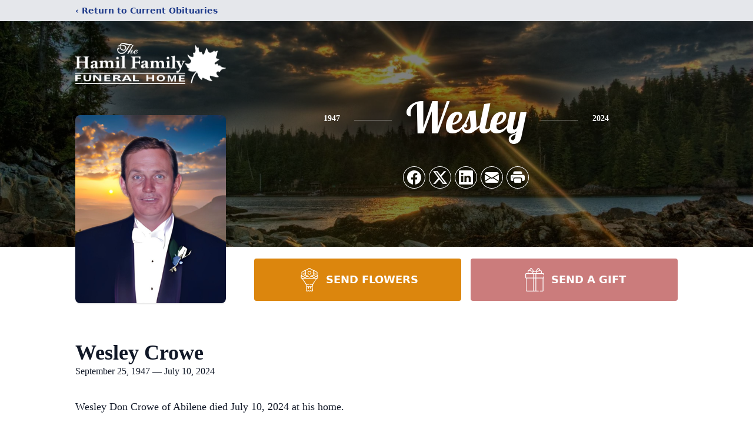

--- FILE ---
content_type: text/html; charset=utf-8
request_url: https://www.google.com/recaptcha/enterprise/anchor?ar=1&k=6LdPAtUjAAAAAEHUpqct80JFXDQXNAxlN05wSkOX&co=aHR0cHM6Ly93d3cuaGFtaWxmYW1pbHlmdW5lcmFsaG9tZS5jb206NDQz&hl=en&type=image&v=7gg7H51Q-naNfhmCP3_R47ho&theme=light&size=invisible&badge=bottomright&anchor-ms=20000&execute-ms=30000&cb=qiaecydmqmrw
body_size: 48280
content:
<!DOCTYPE HTML><html dir="ltr" lang="en"><head><meta http-equiv="Content-Type" content="text/html; charset=UTF-8">
<meta http-equiv="X-UA-Compatible" content="IE=edge">
<title>reCAPTCHA</title>
<style type="text/css">
/* cyrillic-ext */
@font-face {
  font-family: 'Roboto';
  font-style: normal;
  font-weight: 400;
  font-stretch: 100%;
  src: url(//fonts.gstatic.com/s/roboto/v48/KFO7CnqEu92Fr1ME7kSn66aGLdTylUAMa3GUBHMdazTgWw.woff2) format('woff2');
  unicode-range: U+0460-052F, U+1C80-1C8A, U+20B4, U+2DE0-2DFF, U+A640-A69F, U+FE2E-FE2F;
}
/* cyrillic */
@font-face {
  font-family: 'Roboto';
  font-style: normal;
  font-weight: 400;
  font-stretch: 100%;
  src: url(//fonts.gstatic.com/s/roboto/v48/KFO7CnqEu92Fr1ME7kSn66aGLdTylUAMa3iUBHMdazTgWw.woff2) format('woff2');
  unicode-range: U+0301, U+0400-045F, U+0490-0491, U+04B0-04B1, U+2116;
}
/* greek-ext */
@font-face {
  font-family: 'Roboto';
  font-style: normal;
  font-weight: 400;
  font-stretch: 100%;
  src: url(//fonts.gstatic.com/s/roboto/v48/KFO7CnqEu92Fr1ME7kSn66aGLdTylUAMa3CUBHMdazTgWw.woff2) format('woff2');
  unicode-range: U+1F00-1FFF;
}
/* greek */
@font-face {
  font-family: 'Roboto';
  font-style: normal;
  font-weight: 400;
  font-stretch: 100%;
  src: url(//fonts.gstatic.com/s/roboto/v48/KFO7CnqEu92Fr1ME7kSn66aGLdTylUAMa3-UBHMdazTgWw.woff2) format('woff2');
  unicode-range: U+0370-0377, U+037A-037F, U+0384-038A, U+038C, U+038E-03A1, U+03A3-03FF;
}
/* math */
@font-face {
  font-family: 'Roboto';
  font-style: normal;
  font-weight: 400;
  font-stretch: 100%;
  src: url(//fonts.gstatic.com/s/roboto/v48/KFO7CnqEu92Fr1ME7kSn66aGLdTylUAMawCUBHMdazTgWw.woff2) format('woff2');
  unicode-range: U+0302-0303, U+0305, U+0307-0308, U+0310, U+0312, U+0315, U+031A, U+0326-0327, U+032C, U+032F-0330, U+0332-0333, U+0338, U+033A, U+0346, U+034D, U+0391-03A1, U+03A3-03A9, U+03B1-03C9, U+03D1, U+03D5-03D6, U+03F0-03F1, U+03F4-03F5, U+2016-2017, U+2034-2038, U+203C, U+2040, U+2043, U+2047, U+2050, U+2057, U+205F, U+2070-2071, U+2074-208E, U+2090-209C, U+20D0-20DC, U+20E1, U+20E5-20EF, U+2100-2112, U+2114-2115, U+2117-2121, U+2123-214F, U+2190, U+2192, U+2194-21AE, U+21B0-21E5, U+21F1-21F2, U+21F4-2211, U+2213-2214, U+2216-22FF, U+2308-230B, U+2310, U+2319, U+231C-2321, U+2336-237A, U+237C, U+2395, U+239B-23B7, U+23D0, U+23DC-23E1, U+2474-2475, U+25AF, U+25B3, U+25B7, U+25BD, U+25C1, U+25CA, U+25CC, U+25FB, U+266D-266F, U+27C0-27FF, U+2900-2AFF, U+2B0E-2B11, U+2B30-2B4C, U+2BFE, U+3030, U+FF5B, U+FF5D, U+1D400-1D7FF, U+1EE00-1EEFF;
}
/* symbols */
@font-face {
  font-family: 'Roboto';
  font-style: normal;
  font-weight: 400;
  font-stretch: 100%;
  src: url(//fonts.gstatic.com/s/roboto/v48/KFO7CnqEu92Fr1ME7kSn66aGLdTylUAMaxKUBHMdazTgWw.woff2) format('woff2');
  unicode-range: U+0001-000C, U+000E-001F, U+007F-009F, U+20DD-20E0, U+20E2-20E4, U+2150-218F, U+2190, U+2192, U+2194-2199, U+21AF, U+21E6-21F0, U+21F3, U+2218-2219, U+2299, U+22C4-22C6, U+2300-243F, U+2440-244A, U+2460-24FF, U+25A0-27BF, U+2800-28FF, U+2921-2922, U+2981, U+29BF, U+29EB, U+2B00-2BFF, U+4DC0-4DFF, U+FFF9-FFFB, U+10140-1018E, U+10190-1019C, U+101A0, U+101D0-101FD, U+102E0-102FB, U+10E60-10E7E, U+1D2C0-1D2D3, U+1D2E0-1D37F, U+1F000-1F0FF, U+1F100-1F1AD, U+1F1E6-1F1FF, U+1F30D-1F30F, U+1F315, U+1F31C, U+1F31E, U+1F320-1F32C, U+1F336, U+1F378, U+1F37D, U+1F382, U+1F393-1F39F, U+1F3A7-1F3A8, U+1F3AC-1F3AF, U+1F3C2, U+1F3C4-1F3C6, U+1F3CA-1F3CE, U+1F3D4-1F3E0, U+1F3ED, U+1F3F1-1F3F3, U+1F3F5-1F3F7, U+1F408, U+1F415, U+1F41F, U+1F426, U+1F43F, U+1F441-1F442, U+1F444, U+1F446-1F449, U+1F44C-1F44E, U+1F453, U+1F46A, U+1F47D, U+1F4A3, U+1F4B0, U+1F4B3, U+1F4B9, U+1F4BB, U+1F4BF, U+1F4C8-1F4CB, U+1F4D6, U+1F4DA, U+1F4DF, U+1F4E3-1F4E6, U+1F4EA-1F4ED, U+1F4F7, U+1F4F9-1F4FB, U+1F4FD-1F4FE, U+1F503, U+1F507-1F50B, U+1F50D, U+1F512-1F513, U+1F53E-1F54A, U+1F54F-1F5FA, U+1F610, U+1F650-1F67F, U+1F687, U+1F68D, U+1F691, U+1F694, U+1F698, U+1F6AD, U+1F6B2, U+1F6B9-1F6BA, U+1F6BC, U+1F6C6-1F6CF, U+1F6D3-1F6D7, U+1F6E0-1F6EA, U+1F6F0-1F6F3, U+1F6F7-1F6FC, U+1F700-1F7FF, U+1F800-1F80B, U+1F810-1F847, U+1F850-1F859, U+1F860-1F887, U+1F890-1F8AD, U+1F8B0-1F8BB, U+1F8C0-1F8C1, U+1F900-1F90B, U+1F93B, U+1F946, U+1F984, U+1F996, U+1F9E9, U+1FA00-1FA6F, U+1FA70-1FA7C, U+1FA80-1FA89, U+1FA8F-1FAC6, U+1FACE-1FADC, U+1FADF-1FAE9, U+1FAF0-1FAF8, U+1FB00-1FBFF;
}
/* vietnamese */
@font-face {
  font-family: 'Roboto';
  font-style: normal;
  font-weight: 400;
  font-stretch: 100%;
  src: url(//fonts.gstatic.com/s/roboto/v48/KFO7CnqEu92Fr1ME7kSn66aGLdTylUAMa3OUBHMdazTgWw.woff2) format('woff2');
  unicode-range: U+0102-0103, U+0110-0111, U+0128-0129, U+0168-0169, U+01A0-01A1, U+01AF-01B0, U+0300-0301, U+0303-0304, U+0308-0309, U+0323, U+0329, U+1EA0-1EF9, U+20AB;
}
/* latin-ext */
@font-face {
  font-family: 'Roboto';
  font-style: normal;
  font-weight: 400;
  font-stretch: 100%;
  src: url(//fonts.gstatic.com/s/roboto/v48/KFO7CnqEu92Fr1ME7kSn66aGLdTylUAMa3KUBHMdazTgWw.woff2) format('woff2');
  unicode-range: U+0100-02BA, U+02BD-02C5, U+02C7-02CC, U+02CE-02D7, U+02DD-02FF, U+0304, U+0308, U+0329, U+1D00-1DBF, U+1E00-1E9F, U+1EF2-1EFF, U+2020, U+20A0-20AB, U+20AD-20C0, U+2113, U+2C60-2C7F, U+A720-A7FF;
}
/* latin */
@font-face {
  font-family: 'Roboto';
  font-style: normal;
  font-weight: 400;
  font-stretch: 100%;
  src: url(//fonts.gstatic.com/s/roboto/v48/KFO7CnqEu92Fr1ME7kSn66aGLdTylUAMa3yUBHMdazQ.woff2) format('woff2');
  unicode-range: U+0000-00FF, U+0131, U+0152-0153, U+02BB-02BC, U+02C6, U+02DA, U+02DC, U+0304, U+0308, U+0329, U+2000-206F, U+20AC, U+2122, U+2191, U+2193, U+2212, U+2215, U+FEFF, U+FFFD;
}
/* cyrillic-ext */
@font-face {
  font-family: 'Roboto';
  font-style: normal;
  font-weight: 500;
  font-stretch: 100%;
  src: url(//fonts.gstatic.com/s/roboto/v48/KFO7CnqEu92Fr1ME7kSn66aGLdTylUAMa3GUBHMdazTgWw.woff2) format('woff2');
  unicode-range: U+0460-052F, U+1C80-1C8A, U+20B4, U+2DE0-2DFF, U+A640-A69F, U+FE2E-FE2F;
}
/* cyrillic */
@font-face {
  font-family: 'Roboto';
  font-style: normal;
  font-weight: 500;
  font-stretch: 100%;
  src: url(//fonts.gstatic.com/s/roboto/v48/KFO7CnqEu92Fr1ME7kSn66aGLdTylUAMa3iUBHMdazTgWw.woff2) format('woff2');
  unicode-range: U+0301, U+0400-045F, U+0490-0491, U+04B0-04B1, U+2116;
}
/* greek-ext */
@font-face {
  font-family: 'Roboto';
  font-style: normal;
  font-weight: 500;
  font-stretch: 100%;
  src: url(//fonts.gstatic.com/s/roboto/v48/KFO7CnqEu92Fr1ME7kSn66aGLdTylUAMa3CUBHMdazTgWw.woff2) format('woff2');
  unicode-range: U+1F00-1FFF;
}
/* greek */
@font-face {
  font-family: 'Roboto';
  font-style: normal;
  font-weight: 500;
  font-stretch: 100%;
  src: url(//fonts.gstatic.com/s/roboto/v48/KFO7CnqEu92Fr1ME7kSn66aGLdTylUAMa3-UBHMdazTgWw.woff2) format('woff2');
  unicode-range: U+0370-0377, U+037A-037F, U+0384-038A, U+038C, U+038E-03A1, U+03A3-03FF;
}
/* math */
@font-face {
  font-family: 'Roboto';
  font-style: normal;
  font-weight: 500;
  font-stretch: 100%;
  src: url(//fonts.gstatic.com/s/roboto/v48/KFO7CnqEu92Fr1ME7kSn66aGLdTylUAMawCUBHMdazTgWw.woff2) format('woff2');
  unicode-range: U+0302-0303, U+0305, U+0307-0308, U+0310, U+0312, U+0315, U+031A, U+0326-0327, U+032C, U+032F-0330, U+0332-0333, U+0338, U+033A, U+0346, U+034D, U+0391-03A1, U+03A3-03A9, U+03B1-03C9, U+03D1, U+03D5-03D6, U+03F0-03F1, U+03F4-03F5, U+2016-2017, U+2034-2038, U+203C, U+2040, U+2043, U+2047, U+2050, U+2057, U+205F, U+2070-2071, U+2074-208E, U+2090-209C, U+20D0-20DC, U+20E1, U+20E5-20EF, U+2100-2112, U+2114-2115, U+2117-2121, U+2123-214F, U+2190, U+2192, U+2194-21AE, U+21B0-21E5, U+21F1-21F2, U+21F4-2211, U+2213-2214, U+2216-22FF, U+2308-230B, U+2310, U+2319, U+231C-2321, U+2336-237A, U+237C, U+2395, U+239B-23B7, U+23D0, U+23DC-23E1, U+2474-2475, U+25AF, U+25B3, U+25B7, U+25BD, U+25C1, U+25CA, U+25CC, U+25FB, U+266D-266F, U+27C0-27FF, U+2900-2AFF, U+2B0E-2B11, U+2B30-2B4C, U+2BFE, U+3030, U+FF5B, U+FF5D, U+1D400-1D7FF, U+1EE00-1EEFF;
}
/* symbols */
@font-face {
  font-family: 'Roboto';
  font-style: normal;
  font-weight: 500;
  font-stretch: 100%;
  src: url(//fonts.gstatic.com/s/roboto/v48/KFO7CnqEu92Fr1ME7kSn66aGLdTylUAMaxKUBHMdazTgWw.woff2) format('woff2');
  unicode-range: U+0001-000C, U+000E-001F, U+007F-009F, U+20DD-20E0, U+20E2-20E4, U+2150-218F, U+2190, U+2192, U+2194-2199, U+21AF, U+21E6-21F0, U+21F3, U+2218-2219, U+2299, U+22C4-22C6, U+2300-243F, U+2440-244A, U+2460-24FF, U+25A0-27BF, U+2800-28FF, U+2921-2922, U+2981, U+29BF, U+29EB, U+2B00-2BFF, U+4DC0-4DFF, U+FFF9-FFFB, U+10140-1018E, U+10190-1019C, U+101A0, U+101D0-101FD, U+102E0-102FB, U+10E60-10E7E, U+1D2C0-1D2D3, U+1D2E0-1D37F, U+1F000-1F0FF, U+1F100-1F1AD, U+1F1E6-1F1FF, U+1F30D-1F30F, U+1F315, U+1F31C, U+1F31E, U+1F320-1F32C, U+1F336, U+1F378, U+1F37D, U+1F382, U+1F393-1F39F, U+1F3A7-1F3A8, U+1F3AC-1F3AF, U+1F3C2, U+1F3C4-1F3C6, U+1F3CA-1F3CE, U+1F3D4-1F3E0, U+1F3ED, U+1F3F1-1F3F3, U+1F3F5-1F3F7, U+1F408, U+1F415, U+1F41F, U+1F426, U+1F43F, U+1F441-1F442, U+1F444, U+1F446-1F449, U+1F44C-1F44E, U+1F453, U+1F46A, U+1F47D, U+1F4A3, U+1F4B0, U+1F4B3, U+1F4B9, U+1F4BB, U+1F4BF, U+1F4C8-1F4CB, U+1F4D6, U+1F4DA, U+1F4DF, U+1F4E3-1F4E6, U+1F4EA-1F4ED, U+1F4F7, U+1F4F9-1F4FB, U+1F4FD-1F4FE, U+1F503, U+1F507-1F50B, U+1F50D, U+1F512-1F513, U+1F53E-1F54A, U+1F54F-1F5FA, U+1F610, U+1F650-1F67F, U+1F687, U+1F68D, U+1F691, U+1F694, U+1F698, U+1F6AD, U+1F6B2, U+1F6B9-1F6BA, U+1F6BC, U+1F6C6-1F6CF, U+1F6D3-1F6D7, U+1F6E0-1F6EA, U+1F6F0-1F6F3, U+1F6F7-1F6FC, U+1F700-1F7FF, U+1F800-1F80B, U+1F810-1F847, U+1F850-1F859, U+1F860-1F887, U+1F890-1F8AD, U+1F8B0-1F8BB, U+1F8C0-1F8C1, U+1F900-1F90B, U+1F93B, U+1F946, U+1F984, U+1F996, U+1F9E9, U+1FA00-1FA6F, U+1FA70-1FA7C, U+1FA80-1FA89, U+1FA8F-1FAC6, U+1FACE-1FADC, U+1FADF-1FAE9, U+1FAF0-1FAF8, U+1FB00-1FBFF;
}
/* vietnamese */
@font-face {
  font-family: 'Roboto';
  font-style: normal;
  font-weight: 500;
  font-stretch: 100%;
  src: url(//fonts.gstatic.com/s/roboto/v48/KFO7CnqEu92Fr1ME7kSn66aGLdTylUAMa3OUBHMdazTgWw.woff2) format('woff2');
  unicode-range: U+0102-0103, U+0110-0111, U+0128-0129, U+0168-0169, U+01A0-01A1, U+01AF-01B0, U+0300-0301, U+0303-0304, U+0308-0309, U+0323, U+0329, U+1EA0-1EF9, U+20AB;
}
/* latin-ext */
@font-face {
  font-family: 'Roboto';
  font-style: normal;
  font-weight: 500;
  font-stretch: 100%;
  src: url(//fonts.gstatic.com/s/roboto/v48/KFO7CnqEu92Fr1ME7kSn66aGLdTylUAMa3KUBHMdazTgWw.woff2) format('woff2');
  unicode-range: U+0100-02BA, U+02BD-02C5, U+02C7-02CC, U+02CE-02D7, U+02DD-02FF, U+0304, U+0308, U+0329, U+1D00-1DBF, U+1E00-1E9F, U+1EF2-1EFF, U+2020, U+20A0-20AB, U+20AD-20C0, U+2113, U+2C60-2C7F, U+A720-A7FF;
}
/* latin */
@font-face {
  font-family: 'Roboto';
  font-style: normal;
  font-weight: 500;
  font-stretch: 100%;
  src: url(//fonts.gstatic.com/s/roboto/v48/KFO7CnqEu92Fr1ME7kSn66aGLdTylUAMa3yUBHMdazQ.woff2) format('woff2');
  unicode-range: U+0000-00FF, U+0131, U+0152-0153, U+02BB-02BC, U+02C6, U+02DA, U+02DC, U+0304, U+0308, U+0329, U+2000-206F, U+20AC, U+2122, U+2191, U+2193, U+2212, U+2215, U+FEFF, U+FFFD;
}
/* cyrillic-ext */
@font-face {
  font-family: 'Roboto';
  font-style: normal;
  font-weight: 900;
  font-stretch: 100%;
  src: url(//fonts.gstatic.com/s/roboto/v48/KFO7CnqEu92Fr1ME7kSn66aGLdTylUAMa3GUBHMdazTgWw.woff2) format('woff2');
  unicode-range: U+0460-052F, U+1C80-1C8A, U+20B4, U+2DE0-2DFF, U+A640-A69F, U+FE2E-FE2F;
}
/* cyrillic */
@font-face {
  font-family: 'Roboto';
  font-style: normal;
  font-weight: 900;
  font-stretch: 100%;
  src: url(//fonts.gstatic.com/s/roboto/v48/KFO7CnqEu92Fr1ME7kSn66aGLdTylUAMa3iUBHMdazTgWw.woff2) format('woff2');
  unicode-range: U+0301, U+0400-045F, U+0490-0491, U+04B0-04B1, U+2116;
}
/* greek-ext */
@font-face {
  font-family: 'Roboto';
  font-style: normal;
  font-weight: 900;
  font-stretch: 100%;
  src: url(//fonts.gstatic.com/s/roboto/v48/KFO7CnqEu92Fr1ME7kSn66aGLdTylUAMa3CUBHMdazTgWw.woff2) format('woff2');
  unicode-range: U+1F00-1FFF;
}
/* greek */
@font-face {
  font-family: 'Roboto';
  font-style: normal;
  font-weight: 900;
  font-stretch: 100%;
  src: url(//fonts.gstatic.com/s/roboto/v48/KFO7CnqEu92Fr1ME7kSn66aGLdTylUAMa3-UBHMdazTgWw.woff2) format('woff2');
  unicode-range: U+0370-0377, U+037A-037F, U+0384-038A, U+038C, U+038E-03A1, U+03A3-03FF;
}
/* math */
@font-face {
  font-family: 'Roboto';
  font-style: normal;
  font-weight: 900;
  font-stretch: 100%;
  src: url(//fonts.gstatic.com/s/roboto/v48/KFO7CnqEu92Fr1ME7kSn66aGLdTylUAMawCUBHMdazTgWw.woff2) format('woff2');
  unicode-range: U+0302-0303, U+0305, U+0307-0308, U+0310, U+0312, U+0315, U+031A, U+0326-0327, U+032C, U+032F-0330, U+0332-0333, U+0338, U+033A, U+0346, U+034D, U+0391-03A1, U+03A3-03A9, U+03B1-03C9, U+03D1, U+03D5-03D6, U+03F0-03F1, U+03F4-03F5, U+2016-2017, U+2034-2038, U+203C, U+2040, U+2043, U+2047, U+2050, U+2057, U+205F, U+2070-2071, U+2074-208E, U+2090-209C, U+20D0-20DC, U+20E1, U+20E5-20EF, U+2100-2112, U+2114-2115, U+2117-2121, U+2123-214F, U+2190, U+2192, U+2194-21AE, U+21B0-21E5, U+21F1-21F2, U+21F4-2211, U+2213-2214, U+2216-22FF, U+2308-230B, U+2310, U+2319, U+231C-2321, U+2336-237A, U+237C, U+2395, U+239B-23B7, U+23D0, U+23DC-23E1, U+2474-2475, U+25AF, U+25B3, U+25B7, U+25BD, U+25C1, U+25CA, U+25CC, U+25FB, U+266D-266F, U+27C0-27FF, U+2900-2AFF, U+2B0E-2B11, U+2B30-2B4C, U+2BFE, U+3030, U+FF5B, U+FF5D, U+1D400-1D7FF, U+1EE00-1EEFF;
}
/* symbols */
@font-face {
  font-family: 'Roboto';
  font-style: normal;
  font-weight: 900;
  font-stretch: 100%;
  src: url(//fonts.gstatic.com/s/roboto/v48/KFO7CnqEu92Fr1ME7kSn66aGLdTylUAMaxKUBHMdazTgWw.woff2) format('woff2');
  unicode-range: U+0001-000C, U+000E-001F, U+007F-009F, U+20DD-20E0, U+20E2-20E4, U+2150-218F, U+2190, U+2192, U+2194-2199, U+21AF, U+21E6-21F0, U+21F3, U+2218-2219, U+2299, U+22C4-22C6, U+2300-243F, U+2440-244A, U+2460-24FF, U+25A0-27BF, U+2800-28FF, U+2921-2922, U+2981, U+29BF, U+29EB, U+2B00-2BFF, U+4DC0-4DFF, U+FFF9-FFFB, U+10140-1018E, U+10190-1019C, U+101A0, U+101D0-101FD, U+102E0-102FB, U+10E60-10E7E, U+1D2C0-1D2D3, U+1D2E0-1D37F, U+1F000-1F0FF, U+1F100-1F1AD, U+1F1E6-1F1FF, U+1F30D-1F30F, U+1F315, U+1F31C, U+1F31E, U+1F320-1F32C, U+1F336, U+1F378, U+1F37D, U+1F382, U+1F393-1F39F, U+1F3A7-1F3A8, U+1F3AC-1F3AF, U+1F3C2, U+1F3C4-1F3C6, U+1F3CA-1F3CE, U+1F3D4-1F3E0, U+1F3ED, U+1F3F1-1F3F3, U+1F3F5-1F3F7, U+1F408, U+1F415, U+1F41F, U+1F426, U+1F43F, U+1F441-1F442, U+1F444, U+1F446-1F449, U+1F44C-1F44E, U+1F453, U+1F46A, U+1F47D, U+1F4A3, U+1F4B0, U+1F4B3, U+1F4B9, U+1F4BB, U+1F4BF, U+1F4C8-1F4CB, U+1F4D6, U+1F4DA, U+1F4DF, U+1F4E3-1F4E6, U+1F4EA-1F4ED, U+1F4F7, U+1F4F9-1F4FB, U+1F4FD-1F4FE, U+1F503, U+1F507-1F50B, U+1F50D, U+1F512-1F513, U+1F53E-1F54A, U+1F54F-1F5FA, U+1F610, U+1F650-1F67F, U+1F687, U+1F68D, U+1F691, U+1F694, U+1F698, U+1F6AD, U+1F6B2, U+1F6B9-1F6BA, U+1F6BC, U+1F6C6-1F6CF, U+1F6D3-1F6D7, U+1F6E0-1F6EA, U+1F6F0-1F6F3, U+1F6F7-1F6FC, U+1F700-1F7FF, U+1F800-1F80B, U+1F810-1F847, U+1F850-1F859, U+1F860-1F887, U+1F890-1F8AD, U+1F8B0-1F8BB, U+1F8C0-1F8C1, U+1F900-1F90B, U+1F93B, U+1F946, U+1F984, U+1F996, U+1F9E9, U+1FA00-1FA6F, U+1FA70-1FA7C, U+1FA80-1FA89, U+1FA8F-1FAC6, U+1FACE-1FADC, U+1FADF-1FAE9, U+1FAF0-1FAF8, U+1FB00-1FBFF;
}
/* vietnamese */
@font-face {
  font-family: 'Roboto';
  font-style: normal;
  font-weight: 900;
  font-stretch: 100%;
  src: url(//fonts.gstatic.com/s/roboto/v48/KFO7CnqEu92Fr1ME7kSn66aGLdTylUAMa3OUBHMdazTgWw.woff2) format('woff2');
  unicode-range: U+0102-0103, U+0110-0111, U+0128-0129, U+0168-0169, U+01A0-01A1, U+01AF-01B0, U+0300-0301, U+0303-0304, U+0308-0309, U+0323, U+0329, U+1EA0-1EF9, U+20AB;
}
/* latin-ext */
@font-face {
  font-family: 'Roboto';
  font-style: normal;
  font-weight: 900;
  font-stretch: 100%;
  src: url(//fonts.gstatic.com/s/roboto/v48/KFO7CnqEu92Fr1ME7kSn66aGLdTylUAMa3KUBHMdazTgWw.woff2) format('woff2');
  unicode-range: U+0100-02BA, U+02BD-02C5, U+02C7-02CC, U+02CE-02D7, U+02DD-02FF, U+0304, U+0308, U+0329, U+1D00-1DBF, U+1E00-1E9F, U+1EF2-1EFF, U+2020, U+20A0-20AB, U+20AD-20C0, U+2113, U+2C60-2C7F, U+A720-A7FF;
}
/* latin */
@font-face {
  font-family: 'Roboto';
  font-style: normal;
  font-weight: 900;
  font-stretch: 100%;
  src: url(//fonts.gstatic.com/s/roboto/v48/KFO7CnqEu92Fr1ME7kSn66aGLdTylUAMa3yUBHMdazQ.woff2) format('woff2');
  unicode-range: U+0000-00FF, U+0131, U+0152-0153, U+02BB-02BC, U+02C6, U+02DA, U+02DC, U+0304, U+0308, U+0329, U+2000-206F, U+20AC, U+2122, U+2191, U+2193, U+2212, U+2215, U+FEFF, U+FFFD;
}

</style>
<link rel="stylesheet" type="text/css" href="https://www.gstatic.com/recaptcha/releases/7gg7H51Q-naNfhmCP3_R47ho/styles__ltr.css">
<script nonce="i9woFU8XHZ_pzmq1NGWMyA" type="text/javascript">window['__recaptcha_api'] = 'https://www.google.com/recaptcha/enterprise/';</script>
<script type="text/javascript" src="https://www.gstatic.com/recaptcha/releases/7gg7H51Q-naNfhmCP3_R47ho/recaptcha__en.js" nonce="i9woFU8XHZ_pzmq1NGWMyA">
      
    </script></head>
<body><div id="rc-anchor-alert" class="rc-anchor-alert"></div>
<input type="hidden" id="recaptcha-token" value="[base64]">
<script type="text/javascript" nonce="i9woFU8XHZ_pzmq1NGWMyA">
      recaptcha.anchor.Main.init("[\x22ainput\x22,[\x22bgdata\x22,\x22\x22,\[base64]/[base64]/[base64]/[base64]/cjw8ejpyPj4+eil9Y2F0Y2gobCl7dGhyb3cgbDt9fSxIPWZ1bmN0aW9uKHcsdCx6KXtpZih3PT0xOTR8fHc9PTIwOCl0LnZbd10/dC52W3ddLmNvbmNhdCh6KTp0LnZbd109b2Yoeix0KTtlbHNle2lmKHQuYkImJnchPTMxNylyZXR1cm47dz09NjZ8fHc9PTEyMnx8dz09NDcwfHx3PT00NHx8dz09NDE2fHx3PT0zOTd8fHc9PTQyMXx8dz09Njh8fHc9PTcwfHx3PT0xODQ/[base64]/[base64]/[base64]/bmV3IGRbVl0oSlswXSk6cD09Mj9uZXcgZFtWXShKWzBdLEpbMV0pOnA9PTM/bmV3IGRbVl0oSlswXSxKWzFdLEpbMl0pOnA9PTQ/[base64]/[base64]/[base64]/[base64]\x22,\[base64]\\u003d\\u003d\x22,\x22QylxwrFaw5NUAsKWasKAdTsuIAHDicKIZhkIwqURw6VVKMORXmYywonDoxpkw7vCtUBawq/CpMK9ehNSdkMCKzMLwpzDpMOAwoJYwrzDm1jDn8KsA8KJNl3DmsKQZMKewqLCvAPCocOZTcKoQlnCnSDDpMOVKjPClAXDl8KJW8KPKUshQ1hXKH3CnsKTw5sWwpFiMDFPw6fCj8Ktw5jDs8K+w77CjDEtG8OPIQnDlAhZw4/[base64]/wpBow4orJcK+DcOiwoXCr2Vdw7PDmCFVw5DDoG7CuFcQwoAZa8OvS8KuwqwcLgnDmD0zMMKVDGrCnMKdw7xDwo5Mw44KwprDgsKww53CgVXDqktfDMOldmZCW2bDo25fwqDCmwbCisO0ARcDw4MhK0x0w4HCgsONClTCnUA/ScOhEcKZEsKgT8OGwo94woLChDkdHXnDgHTDvUPChGtwfcK8w5FgJcOPMHsgwo/DqcKcKUVFU8OzOMKNwrfCqD/ChDk/KnNHwp3ChUXDnEbDnX5KFQVAw43Cu1HDocOSw6oxw5p1dWd6w4MGDW1UGsORw50cw5sBw6NWwpTDvMKbw53DugbDsAfDrMKWZGRhXnLCo8OCwr/CunLDrTNcdzjDj8O7ZMOiw7JsTcKAw6vDoMKwBMKrcMOVwoo2w4xzw5NcwqPCtGHCllooZMKRw5NGw5gJJG5vwpwswpXDmMK+w6PDpnt6bMKiw73CqWFywpTDo8O5XcOBUnXCqgXDjCvCmcKLTk/[base64]/wrFKbsKaw5V2w4vChELCicK6UU/CtTDDlGjDmcKGw5dJUcKLw7DDk8KEHsOQw7vDvsOiwo4HwqzDl8OkHgdqw7TDqlYwXSXCuMOoAMO/DCksZsKZDcKjWwMGw7M7KQrCjTnDnnvCvMKrB8O/[base64]/Cl8Ocw4lrwq8fw48hDMKRBAnDgcKWw5DCvMOvw50aw5IIByfCtCMUGsKYw5vCh1TDtMOwacOQQsKnw6xVw73DtADDighwdMKKHMOtBW99EsK+XcOLwpw/EsOqWFrDrsOBw4/DnMK2UH/Dhm0jQcKNDX7DnsOrw68vw7gnBQwcYcKYFMK7w4HCi8OWw6rDl8OYwo/Cg1zDjcKUw7x6MD/ClGnCmcKCccOUw4TDt38Cw4XDjC5Pwp7CulXCqiU4WsOFwqIMw61bw7vCmcOuw5jClVp+WQbDisOjQmVJfcKPw7U9TErDi8Oaw6PCtBttwrASQkccw4E5w73Co8OTwqIDworCo8KzwrJow5MKw6xFcB/DqwtTHx5Aw4QiWn92NMKRwqDDpixKcVMbw7PDiMKNDwAqOX4Fw6nCgsKlw5HDtMKHw6oGwqHDl8Ohwo4LS8Kaw4PDusOGwqvCjk9fwpjCmcKCSsOqPMKUwofDvMOfb8OZRDMDTh/DrB9ywrIrwobDj3HDoSzCq8O+woXDoWnDhcOSXiHCsCwfwowhGMKRPGTCvQHCiDFWRMOgUQLCvhptw47ClCUpw5/Cuy/Dl35EwrlyfjImwpk3woZ0aj/[base64]/[base64]/[base64]/Di8KWw6jDgsKVNsKcDwTDr8KwZwlncsOdUiTCsMK8SMOUQ1lmNMKVH2MJw6fDrjF9fMKbw5IUw7vCpMK3wq7Cl8Kww6XDvULCjHXCn8OqPnNEGCUIw4zDihLDhW/DtDbCkMKPwoUcwqYfwpNYXFINejzCiAcjwqk2wptUw7fDonbDmwjDo8OvT01DwqPDscOaw5vDnQPCj8KfCcKUwoZWw6AgB2tieMKAw6/DncO4wofChMKvC8OfRTvCrDBUwpDCtMOENMKIwrdGwrdfIcOzw7IhQ2TDosKvwo1vXsOENBDCj8KMcgAsKGE/GzvCoycibV/Dr8OFV0hbWsKcX8K0w5zCjFTDmMO2w64Xw5bCkynCs8KMOjPChcOYecOKKl3DqTvDgAs8w7txw4hYw47CsDnDosO7eiXCjcK0FU3DhnTCjG15w4DDhDc/woJyw7TCn1wuwqEgdsKLG8KMwpvDi2Ehw7jCpMOnOsOlwoNRw589wqbDoAdQO3nCkTHCq8Khwr3DknnDrk1rNVkCT8KJwo1Sw57DrsK/[base64]/DrsOlw4TCnG1gwqdNwrLCuBnCrTN5w7DDp23Dh8Ocw54+TsK8woHDtWLChHnCksO9wo4AaBhAw60pwoErWcOdHsO/[base64]/KVQ6woEZajkdw54VwpBOK8KQBcOMwoIZQ13Cq3rClDEiwpbDscKHwqhORMKuw5vDnAPDrjLCj3hZSsKgw7nCpwHCpsOqIcO7AMK/[base64]/[base64]/CsTZzwp0SZw7DnMKhJ8OhVMKAw6U7wrDCu2Bcw57Cj8K1aMOOAjvDnMO9wpRTdTXCssKteG13w7Qld8Odw5lnw4/CnjTCigTCnjrDm8OSJ8OHwpXDkjrClMKtwqjDlFpXHMK0C8Khw4/DsFvDl8KaOsKrw6XCtMOmEXlmw4/[base64]/DvTRQw4PCsycYw7jDtHRlwrs/[base64]/DrFTCv03Ck8KXwqMVwpPCosK9NHjCuSzCicK4HinCsmbDp8Ouw68nCsOCQ1cBwoDClVnDqjHDhcKAA8OgwqXDmScDTF/ClSrDo17CrjMoWDTCgsO0wq8bw5XDhMKXfg3Coxl+M3bDosOWwpnDpG7CocOcAyfClMORDlAWw5Rqw7rDtMKXY2jCq8O2ZRU+AsKUGSnCgx3Cs8OPTHvCrgxpU8OKwo/DncK8b8OMw57DqlxMwr8xwoZaFjjDjMOHcMKtwrFlYxRgDmh/CMKnWxZPSXzCowMIQTBVworDrjfClMKjwo/CgMOKw5ReEhfCrMOBw4cDaWDDtsONYUp/[base64]/DshNlwqDDg8O2LmTDjsKDMldIYsOWwqLDssKuw7fDm0zCv8O6dA7CqMKewp8lw77CvE7ChcOcD8K6w5AGKzIBwqHCsE9RQB7DiCEgTRlPw6MJw7bCgMOgw6UVCz48LxUFwp7DmnPCrWc2FsKsADXDnsOBbg/DlwLDoMKBHTd3YcKkw53Dp0YWw5jCkMKOfcOOw6TCpMOkwqdGw73DjMKRQTDDo1tXwq/DgsOrw6wYYyjDjcOBdcK/[base64]/CicOKw4fDtD1sXMKLwrRTJi1vRXXDrUwVd8Kqw4Flwp4DQWvCjWTCt1E7wpd7w7TDpcOLwp/DpcOifX9BwpJEY8K8QwtMGyvDlUYeUlVbwrwxPXdjc2ZFTlBlLzcqw5UdKlvCrMO5ZcOrwrrDkxXDvMOnLcO9fGxjwoPDn8KCSioowr4+RcKww4PCrlTDnsKlZSrCtsOKw7XDqMOjwoI1wqDCmsKbSzUBwp/[base64]/csOqwqo8w6DDsi1VHsOdwprCv8K/[base64]/[base64]/DmsOKPhnDgMKCw4d3wqUvwqrCssOtw50Tw6fDrR7DusOMw5R3CCHDqcOGfUvCnwIxeh7Dq8OsBcOhYcK4w5QmIcKYw5xlTm5UODDCgScrEjRUw6cYcHITdBA0FDU/[base64]/Dp8KWwpHDkXc5wqx1w7vDj8Obwq51wo/Cu8KdWMKsWcO7P8KYEHjDsEdlwqbDiXlpfSvCvsOOfmtBGMOvH8Kuw7VRZi/DsMKRJcOZdG7DpHPCssK5w7vCkl15wqACwp9Rw5jDow/[base64]/CpMKOwofCq0Quwq3DjcKaBcOYR8OBPMOgB8K6w41Owp/[base64]/[base64]/[base64]/w7V9ZcOcQsOhbcOJw6wnwpzCjMKgwrnCs8O7wqMcZkbChnzDhsO9V0XCqMKbw57Djj3DuXzCnMKhwqMjJsOyccOaw77CmA7DjRF9wp3DtcK5SMO/w7TDtsOFw6ZaHsOxw4jDkMOWMsOswrYKZMKoXlrDjcKCw6/Cpzw6w5XCscKLamPDk3nDocK7w6drwoAIDMKVw4xaWsOuZT/ClsKnFjfCl3TClT1wM8OCaHXCkHDCqWjDlnXCiVPCnjgoTMKQEsK/woDDhMKwwq7DggPDp3LCoU7Cq8Ohw4QBKTbDpSfCmR7CpsKRO8Olw6plwqY2UsKbaWx/w5pDfVpNwqbCj8O7G8KpLw/[base64]/[base64]/DmcKlw6ECQAlUFCRwwpVIw6bDtsO/fsOOMRfCiMOPwrvCgMOFPsOVcMOFPMKKUsKiNhvDhy7CnSHDqEzCgsO1PT/DonDDt8O+w5YwwpfDsklewojDrcOVTcKWYmdleX8Nw65GY8KCwq3DjFRRDcKmwoUxw54eF2/CtQYcbDklJhPChHlMQhzDozTDgXx9w4PDnUVUw7rClcKweFVKwpnCosKaw5Ntw7Ftw5xcAMOiwrjDtS3CmQTChEMew5rDnUbClMKQwr5Pwo8JaMKEwqDCqsOpwpNAw60nw7rCg0nDmDkRYy/[base64]/CpRrCtxR7AsKVaEZkHy0qwohgVcOXw6UNTMKiKTtlbnbDujzDl8KPFQ/DrwITFcOoM0XDuMKeMmTDqsO/d8OtEl0uw4XDqMORQRHCn8KpLV/Drh8zwqtKwqVmwpkFwpg2wp8OTUnDkH7DjcO2AT82Ph3CucK3wqwXNVjCkMOAZB/[base64]/CtTt3FcO9TcKDZ3HCkCkbwqDDq8Odwp0DwoJCIsOpw5N+w4o7wocQTsKzw7rDpcKnAcOXUWbCiS9FwrTCnEPDpMKQw6gfL8KAw7vCvAIIQX/[base64]/[base64]/DpAbCkMKxNDzCjEbDtcKEXR3DusONS8Ojw5zCvsKzwocuwrhDRXDDv8OBDCAQw4zCtyHCmGXDrwUcKDZ/wpXDumoTMSbDtmjDk8OeYBQhw7NzN1cycsOfAMO7JWDDpE/DqsOzwrEEwo5KKlVOw5Zhw4fCmh/DrnkiRsKXP10vw4J9aMKlbcOsw4/[base64]/DqMKgwqIMw5fCrnzDq8KjwqzDvcOywq/CtsOdBcK/BMOcKEQTwpAiw71oT3PDllDCmkPCvcOkw5YuecOsTUYow5IBK8OVQwYqw5rDmsOcwrzCu8OPw4UBS8K6wrfDhyHCl8O0UMOMbAfCh8OoLArCscKAwr8Hw4nClMOIwoUqOiXCl8KwTyZow7PCkAthw7nDkxxocnImw6tlwrJQN8KjLl/[base64]/CiX/CvMOQBlwNGwtCTUfDklp/[base64]/H8OuwobDjx0CwrbDpsOiw598wrzCoyBZMMKzRsOrN0DDqcKmfWRHwo01XsOvPWjCpydewrpgwog7woIFTwrCjGvChV/DiXnDkknDr8KQUCNVKwhjwpnCrX0ew7/Dg8OCw6ISw57DhsOfUxkaw4ppw6YNdsKVeWLCgmzCrMK0b1JCPU/DjMK4TiXCsW8+w7wBw6QHACMqGErCpcKgcl/Ci8K+b8KfdcOhwrR9LsKEd3YQw4/[base64]/DmEvDusO8fEZiwpcTw59SV8KywrM0RMKOwq7DqzHDiV7Doxx6wpFqwo/DvQ/DuMKPbcO3wojClcKJw6M0NhTDv1RcwoFUwqdQwphhw69xP8O2DhrCrsKNw7HCssK9e1tJwrcNYztHw5LDo3zCnCU2TsOTOWDDpG3DhcK1wpHDryosw4DCuMOXw7oqfsOiw7/DgQ7DsWHDjAQlwofDsnTDhlQKBcOtIcK1wozDiB7DoiXDnsKJwpd4w5p/LsKlw7kQw7p+OMKEwppULsOOVEI8Q8O4GMOWagFZw7sMwrvCo8OfwqVkwrrClGvDkRsIQS7CkSXDhsK1wrAjwpbDkjjCmG08wpnCosOZw6/CrQpJwo3DvlvCssK9WsKgw5bDg8KfwqrDv00pwoRvwpDCrcOBPsKHwrbDsC0zD1EtSMK5w75TQTUNwp1bcsKMw7TCv8O0AgrDkcKcBcK+TcOHEXF1w5PCjMK4UirCgMKdNh/[base64]/w7pCw4LDi1bDrDbCp8KTwpB8AsOEJMK3MC/CssKyd8KQw7pNw6TClw0owpgWN2vDsg9gw54gZwRlbULCsMOhwo7DjcKAZQJjw4HCo2M3F8O4IE4Hwp1wwpvDjBzDpETCsmDCvMOLw48qw4FSwrvDk8OmRMOYJwrClsKOwpMrw4Nlw7hTw4Bvw4Qtwp5dw4EgLlx7w5EnGXNJdhnClE42w7DDlsK/[base64]/DtGLCt8K9w7bCjjLCpGDClS5Hw5zCkMO1wowOS8KOw6vCuwjDisONbCfDtcOWwrEpdD5DNcKhPUFCwoBOaMK4wqDDv8KtP8KHwovDhsKPwpzCtCpCwrJ0woYHw4/[base64]/w4hWIcOjVsKewr0XQVPCosK1wqPCiMOMw7jCgcKZRxDCicKaI8KLw4E+UnlfegHCnMK4wrfDu8KnwqDCki4uWyZ1dAnChcK3VMOpV8K/[base64]/wr1/wrIRwp3DhXbCgsOTw69VSzV3wplCNzjDoE/[base64]/CmHTDlzzCicK3BCpCwpHDgE7CqMOFw5vDucKXaQcvdsKDwrrChSHDo8KpGX1Ew5xTwofDvXfDvgBZJsOMw4vCjMOvFGvDkcOFQh3Cr8OjHSXCusOpe1fDjmEIb8K7QMO/wrfCtMKuwqLCpFnDqcKPwr1BeMOIw5RRwrXDiybCqS/Ck8OMExTChlnCgcOJEVLDtcOTw7nCuBhbIMO3ZlHDiMKLG8O/asOvw7MOwq8twr/CgcKGw5nCj8KywqF/w4jCi8OLw6zDmXHDpAQ1AgARcCxkwpdSJ8OHw7x0wpzClCcUN2bDlWNQw7sdwpFRw6rDhgbCqnIYw5zCsmY8wpnDuCrDjTdcwqhew7xYw68OfXnCuMKyJMOLwpbCrsKZwr9VwqhuSREAVW9FcmrCgDo2fsOJw4bCtQwqFR/DlHIgXMKYw43DrsK+TcOow6x6w7oMw4PCjDpFw7tNKzxrTwNwCMO3MsO+wpZvwo/Di8K5w7t5I8Kgw7p5KMOwwpcIAC4YwrB7w77CosObN8OzwqvDpcOUw6DClcOmZkAqSC/[base64]/CucKTXEnCrMO1bUHDp8KRdztUJnpgwq/Drxglwoomw6E2w5gZw413by/[base64]/DrHLDvcK1worDjiZSH8Olb8KWOlfDuRPCgB4yBAfDuXIkLMO5LwLDvsKGwrlDD3LClkrClC7CksOCQ8KeKMK3wpvDlsOIwoB2U1RQw6zCh8O/[base64]/a8K+wpdyesKCSMO6aEEtwqXDkgPDlMOLwpBPc3YAaxogw6DDi8Kow5rCmsOwTHHDvnNKTsKVw4gHdcOJw6nCvQQvw6XClsKhECZbwoszfcONBcKUwrVVNmvDl25dW8OtDizCv8KvQsKhcV3DklPDhcOyUSEiw4h7wo/CoQfChybCjR3CvcO3w5bCs8KELsO6wq5bEcO2wpEdwrdpEMO0ThXDiAsxw53CvcK7wrbDqk3Cu3rCqEtdAMOgScKeKTDCksOmw7V4wr8+SQnCgBPCgMKrwrfCtcKhwqXDrMOAwrvCgWjDqQElKCfCkgdFw6/DhsOZIGY6EiN5w6LCm8OGw5EZRcO0X8OKJHsWwq3Cs8OJworCv8K4RBDCqMKHw4Bpw5PCsBsIIcKxw4pKBTfDncOvFcO/MHPCuzteb0BLYsO4OcKLwrpaAMORwo/CmThgw5rCuMKFw77DksKZwprCu8KQMsK8X8Ojw5VPXsKqw45RJcOgw7HChsKSYMKDwqkkIMK4wrdSwoDDjsKgJ8OOCnfCsRohTsKtw4cPwo5Iw7JDw5EOwqDCpwwDX8KlKsO1woIXwrbDlsOWXcKeSX3DkcKbwo/DhcKZw7pid8OYw4DDq08GOcK/w617Tk0XU8OywooRJTo1w4oVwrZdw57DucKxw6c0w40mwo3DhzxHacOmw73Cv8KTwoHDlw7Cj8O3MUEpw4MnbsKGw7ViE3bClGvCnXsBwqfDnQXDp1zCocKrbsOwwrl1woLCjH/Cvk7DuMKEGnPDrcKxQsOFw5rDrnIwelvCnMKKaGDDvl5aw4vDhcOpXVPDkcOkwqg+wqhaYcKnIsO0XHHDnS/CgiMkwoZGckvCssKcw5LCn8OrwqPCqcOaw4YgwollwoLCncK2wp7Cm8OBwoAow4PCqxLConRcw7XDicKuw6zDq8Oawq3DvsKpJ0PCkcKHeWouCsKpNMK+IVXCosKHw5luw5DCp8OuwprDkTF9dsKDAcKdwr7Cq8K/GRTCpxFww6vDucO4wojCnsKWwpUNw7UbwqbDuMOqw7PDqcKnJsKxXBzDjMKAE8KuSEDDvcKETU/[base64]/wqFawp5UfMOdNFdBwpbDsMOELcO8w7cXYBzCgQbCsB7CvHc6WgrCiUbDisORMnkHw5M6wrDCi10sZjoGFMKLHCLChsOZYsOOwqpiRMOpw58uw6PDicKVw6oDw4kzw7sYeMOHwrQZBH/DuXp0woklw6/CpMOcZRY2WsKVETjDvHHCkAN/JjYZw4BcwoXChlnDlAjDkVZdwpPCtEXDv3JbwoklwqzClTXDtMKLw601KFEbLMKcw7fDucOTw5bDuMKFwoTDo114fMOgw54jw5bDlcKMck1swr/ClEYrQMOrw7fCg8OuecO5wrYjdsO2NsKzN1pBw5ZbMcK2w7/DoA/CgcOOQh8GbyFHw5zCnBF1w7LDsQVQQsK7wrIjZcOLw5jClUzDpMOAwpXCqlN/GCPDqsK5aHrDgXVFDT7DgMO0wq/Du8Ozw6nCiBfCmcK8Ci7Cp8Kfwrg/w4fDgVhHw6sBHcKlUcO5wpzDnMK4ZGFqw7TDhSoMbCZCc8OBw7RBaMKGw7DCn2jCnBNcTsKTHj/DocOfwqzDhMKJw7fDqUNSWDwMQHgkPsKzwqtpXl7Cj8KYC8K3PGbCgTbDojzCp8OCwq3Com3DksOEwqXCtsO4TcOCJcOra0TCuXNgZcOnw5PClcKfwp/Cm8Oew7dfwohZw6XDpsOibMKVwpfCm27CpMKNeVXDhsOfwr8YIwPCosK+DsOUAcKbw5/Cl8KiYyXCulPCucKkw5Qmwpc1w6h7cGAmIgEswqPCkgXDvyBkTi9Rw4oydA0HHMObFVZ7w5EoPg4Hw7EvW8ObWsKfZSfDplDDlcKRw43DmELCmcODGBdsNznCksK1w5LDkMKkX8OvGsOIw7LCi3jDocK8LGfCvcKsLcOYwojDpcOJbCzCmw/DvVXDqsO6fcO2ZMO7SMOowpUBFMOswobCj8KvBjDCqBV8wrLClkEJwrR2w6vDrcK2w6YjA8OSwr/[base64]/w7/Cp3FywofCjcKDLsO5w6w7wpJuwqBywr5Swr3DumjCsnXDrR7DogjCnxBuM8OtIsKWNGPDjSDCgCwxfMKnw6/DgsO9w6cVUMO2NsOJwpDCnsKPAnfDmcOWwrwmwrNFw7/CssO3ZlPCicK/EMOTw6PCmcKfwopSwr0gLXHDmsK8VQzCnVPCgWQzYGxyYcOqw6vCghJCbXPCvMKVVMKPY8OXPARtbkQRVRbChVXDlMKow7DCvsKSw6Vpw5zChADCgSbClyfCgcO0w4LCusO2wrcawpcABWZJYnMMw5HDqWTDrHPDkA/[base64]/DgMOSw7h4wqtPw7zCicOnwpgEw7xBwqvDlTfCnAbCrMK+wq/DujXCmE/DpMO7wrBwwophwoRxDsOmwqvDtxcAU8KMw54+csK8C8OzR8O6aQ9fbMKMGsOGNHYaYiprw6A3wpjDl0wpNsKuFWxUwpkvCAfChwXDqcKpwpVzwpDDr8KOwqfDuFTDnmgDwoUnRcO7w55Bw5XDmsOcCcKqw7vCvjQBw75JEcKIw6h9fX4KwrHDl8KtDcKewoYkS3/[base64]/WzvCqcKmfsOUw6DDusO/UcKUXMK/[base64]/DrQ1yw6t7w51bwqnCsnkPwqB1wqjCgMKvw4Bfwo3Dh8KcPBVqBsKGcMOtGMKFwofCvVHCviTCvQIQwqvChk/DllExUMKPw6LCk8KWw73Cv8O/w5TCqsKDRMKnwrDCj3zDnSjDlsO0V8K3c8KsBBR3w5rDs2rDssO+EMOhYMKxFSknZMO7XsOLUFLDiFRTHcOrw6zDqcKpwqLCnldawr0zw5QawoBbwp/[base64]/DpAZSNkx6PcORwo5mREFqXzQmw7lNwowxDlJCBsKww74OwoZpQyZqGn0DDgbCr8KIN28Mw6zCqMKjOsOdAHjDg1rDsDImFBvCucKAAcKYfsOYw7nCjGXDuhJgw7fCqjPCmcKRw7IhS8O2wqpJwoEZwp/DtMO/[base64]/CmCgWwoICEsOhRHZodcKXwrpPT8OfwqLDuMOoGwDCuMK9w6/Cux3DrcK4w6vDm8Kqwqlswq12RkQXw6TCrA1tSsKSw5vCjcKvTcOuw7XDnsKKwoQVfnhoTcKAMsKIw54VIsO0Y8OCNsOlwpLDslDCnGPCuMKzwrfCmsKIwpV8YsOGwq/DklxeJzTCgAQWw5AfwrAMw5/CpEHCqsOBw6vDhnZSwozCq8OVCSTCscOVw6sHwoTCkCkrw45lwq5cw7J3w4HCncKqesOvw7gUwq9YHMOpHsObVnbDnXnDgcO4dcKncsKUw4tQw71KMMOlw74/wothw4kpIMKEw6zCosOeZggbwqQAwofChMO0ZMOQw5nCvcKXwpxgwovClMK4wqjDjcO4EEw8wo1sw6omJQkTw7p7ecOVJMOuw5khwr1Uw6rCuMK4wqA9dMOOwr/CqsK1JGXDq8O3bBVVw4JvLEPCj8OeDMO6wqDDmcKSw6rDpAglw4DCm8KFwpIPw7vCpRrClMO2wovCjsKEw7QmGzvCpldya8Orb8Kxd8K/[base64]/[base64]/Dq8OYw5TCrsOrw78GeV9EwqHDpGw2S1LCojoowrNVwqHDhF4kwrF+NXoCw4kMwprDg8KOwoTDqAZTwrp3OsKfw70pOMKtwq3CpsKsOcK9w742T3wVw6nCpsOMdQrCncKBw6JRw6vDslgVwqNhdsKgwqDCmcK/OsKCEjTDgi5DSnjCtMKJN3vDr27DtcKBwqHDicOrw60ZeRrCiknCnA8XwodIa8KFBcKiXV/DvcKew5gBwo5MX0XCoWnDuMK4MzVTBB4JCknCh8KJwrJ6w7HDtcKPw58lKwBwAVcqIMKmJ8Onw5NxJsKhw48twoIPw4/DlgLDnTTCgsK/dmAuw6XCkjRKw7DCgsKEw7Qyw6NfGMKCwokFLMKgw480w5XDhsOMacKMw6nDpsOLWMK3HcKkT8OpK3TClgbDpGcTw4HDpWgGDX/[base64]/KEZEXWUkw5Qqw4FDw6PDhGUTGVrCm8Ksw4N7wpIRw4TCtsKdwrjDosK8EsOSaC1fw5Z5wpEHw5EJw5cHwqrDhXzCgArCk8Oyw5M6LhNuw7rDpMK2LcK4QlUpw6xBMz1SRcO3Yh5CacO/CMOZw6PDp8KhTXrCsMKNeS9keXR6w7zCgTrDrV7Dv3oLUcKgfxfCqB1vbcK6S8OtB8ORwrzDgcKNHDNdw47Ct8KXw59HBUwOVFfDljdNwqPDn8KxBlnDkFkbFgzDiG/Dg8KANyNONUrDtBpww78uw5vDmcOww4zDgCfCv8K6HsKkw6LCq0F8woLCrHHCv0U3U1bCoVZFwqgEMMO8w6Ayw7pdwrU/[base64]/w4N7CDADwq45csKwDMKDwqZ6w490b8OEbsKewpdwwr/CjxnCh8KswqY7TcK9w55sZHXCmU4dC8ORb8KHVcO0AcOpcFbDrybDsVfDi2bDjirDtcODw41gwrN9wpnCnsKLw4fCj2Jlw5dOWMKWwozDt8KKwonCnSIgZsKYe8KVw5koBSPDvMOFw4w/P8KRWMKtCBbDgcKfw647SlJGHDvCjjPCu8KyHizCp1NUw4nDlwjDkUHClMKVCGvCu1PCl8OUFFIYw756w5cBQcKWUWNEwrzCnHHCgcOZak3CjgnCmhhkw6rDh2jCucKgwoPCowEcesK/dcK6wq1MSsK0w41GU8KWwpnDpAJxaDw+AhLDgzV/wqw0YEEeWDIWw7R2wpjDhx5LJ8OsZjbDjSTCiBvDk8ORM8O7w6UCUxhZw6cNV0Nme8KnDkUTwr7Dk3RtwqhlZMKJEQlzLcKSw4LCkcKcw4nDpcKONMO8wqlbYcK1w6vDkMOVwrjDpx0RCBLDgEcBwq/[base64]/Du3kIw63ChygWwrvCjcOFwq7DjsKUDUXCn8KINhAiwocMwrEbw77Di1vCghfDh35TUsKlw5dTSsKNwrAoe3PDrsO3HwNTO8Kewo7DjDnClnI5BldNw4rCkMO0acOFw6VWwrQFwpM/w7s/Q8Omw4nCqMO/KB3CscOqwqnCv8K6K3vCicOWwoPCokbCkUfDu8OaGkY9ScOKw5Jaw7jCsUbDm8KeUMKqXUPCpSzDosKPYMOaFEdSw70FV8KWwqAZBMKmNTx5w5jDj8OPw6QAw7QEcn7CvEwjwrvDpcKiwqDDp8OcwrxcGTXCs8KBKy4YwpLDlsKAFDEWNMO7wp/CnTTDqMOEQzYwwrbCpMK8CsOpSGzCv8Ocw6DCgcKJw5vDoXxbw5VlUjZNw5xtcFo3EV/DrsOsYU3Ci0/Co2fDlMOFQmvCpcKkLRDCsizCiXNXf8KQwpHCvTPDiw9hQnPCtV7CqMKawq00WVAMTsKSbsKZwrPDpcOQCTLCmSnDmcKxasO7wq7Di8OEWzXDlSPDhydXw7/CmMOUPMKrIzdlf0LCksKhO8OaDsKZEm/CgsKZNcKDHz7DsHHDrcOjQ8KnwoovwqXCrcO/w5LCsyowN1jDs0kLw67ChMKCf8OjwqnCtxfCvMOewqvDjsKjBU/CjMOOKX48w5QSBXzCpcKXw63DgMO9DHBmw480w47Dr39Sw6Y+bU/CkCJlw6PDkVLDmAfCq8KrRBrCqcOewqXCjsKEw6woYgsIw7VZHMOdasOGKXPCosKbwofCiMO+MsOswrYgJcOqw5nCvMKow5ZTDMKWccK1VgfCg8O6wr86w5Zjw5jDiQTCicKfwrDCvVjCosOwwr/Di8OCHsO3bQkRw4/[base64]/CkzEjDsKVcMO3w7wKdcKyTsOhPxEhw5XCgMOkeh/Co8K5wpIHDFTDl8Ovwpl5wqVpDcO6GMKOPgjCjU9EPsKBwq/DoAp/[base64]/DrSLCjcKII2lqw7TDhcOLBGPCgMKBQcOVwpU7wpjDkcOOwo/CgcORw5nDicOWCcKTWlnDv8Kca1A5w6HDjQTCucK7FMKWwo9ewqjChcKUw6IEwonCpWwKPMOCwoEXI2ZiDm0OF2kIB8KPw5oELlrDqGvDo1Y2QmfDh8Oew4t1EH1Jwo4EZnJwMy1Twrl7wpImwrQHwrfClV3DkWnCnwjCviHDnGRlHhU/enTCkklmOsOUwoHDqW7Cr8KgdMOTH8Oww5/Dp8KoAMKXw4ZMwoTDqg/Cm8KQfnoiWiMdwpJkHUc+wosdwp1NUsKeD8OrwrAhVGLCggrDlXnCnsOLw656JBRJwqLDr8KbcMOeKsKTwpHCusK3T3N0di7Co1zCt8K+XMOiBMKsTmzCk8KnVsObDsKcL8OHw47Dji/Dm2JQY8Oew7TDkUXDoHxNwozDmMO9w7zClMOkKVnCqcKLwqMhw6zCksORw4bDlWTDnsKEwpHDqR3CrMKFw4/[base64]/[base64]/CuVAkw6sYwoXCgQ9TwoJqwrYYN3TDt1l/BmtRw5XDncOsFMKjb3LDhcOZwoJjwpnCh8OkcMO8w69aw7wHYHQOwpIMEnzCrmjCoAfDri/DmRXDoRB9w6HCqCDCqMOcw5PCsnjCgMO5dCYpwr1/w5cXwpPDisO9YS9Jwq8KwqxWbMKwRsOtQcOPXnJNcsOsKRPDt8OsU8KMXDFEwrfDqMO/w4PDscKANmAkw7ovNV/[base64]/Ck8K6w7gYw6vCtknCuUzCusO2VMO2w4o2csKSw5DDisKIw7FewqrDr3vCtR1pfDwzSUQdf8OudXzCjQDDicOPwrvDmsOmw6Quw53Cqw9swqhvwrrCn8KtdhdkKcKNYMKDH8OXw6TCisKfw4vCriDDkQFnR8OqFsK1CMKYV8OXwpzDgnMOw6vClXx9w5Row64Hw5/[base64]/DiXTCjA\\u003d\\u003d\x22],null,[\x22conf\x22,null,\x226LdPAtUjAAAAAEHUpqct80JFXDQXNAxlN05wSkOX\x22,0,null,null,null,1,[21,125,63,73,95,87,41,43,42,83,102,105,109,121],[-1442069,420],0,null,null,null,null,0,null,0,null,700,1,null,1,\[base64]/tzcYADoGZWF6dTZkEg4Iiv2INxgAOgVNZklJNBoZCAMSFR0U8JfjNw7/vqUGGcSdCRmc4owCGQ\\u003d\\u003d\x22,0,0,null,null,1,null,0,0],\x22https://www.hamilfamilyfuneralhome.com:443\x22,null,[3,1,1],null,null,null,1,3600,[\x22https://www.google.com/intl/en/policies/privacy/\x22,\x22https://www.google.com/intl/en/policies/terms/\x22],\x22zVHL8pyi/KjF8Sia5jlQHk6qxad/LQkQIBY3IHiWfHE\\u003d\x22,1,0,null,1,1766051184178,0,0,[180,136,79,45],null,[142,234],\x22RC-jWlTiLsgMnp5Kg\x22,null,null,null,null,null,\x220dAFcWeA6j15SoO-HbxDvOcS27sabdvzWbcg4NtMtJB1ZjqZq4Ezgq1xne_i0Yy-jKnme2xMIa34knFG4QNrZng1Bw-Q7otX7fbg\x22,1766133984149]");
    </script></body></html>